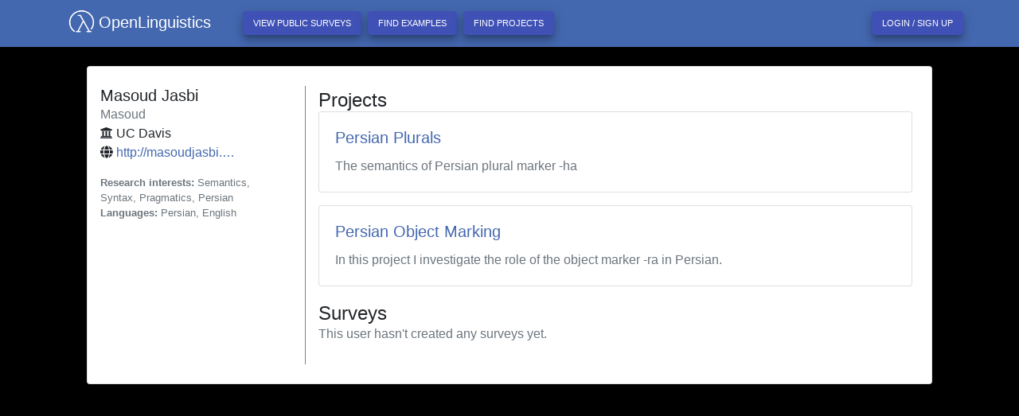

--- FILE ---
content_type: text/html; charset=utf-8
request_url: https://staging.openlinguistics.org/user/Masoud
body_size: 2236
content:

<!DOCTYPE html>
<html lang="en">

<head>

  <meta charset="utf-8">
  <meta name="viewport" content="width=device-width, initial-scale=1, shrink-to-fit=no">
  <meta name="description" content="">
  <meta name="author" content="">

  <title>OpenLinguistics</title>

  <!-- Bootstrap core CSS -->
  <link href="/static/vendor/bootstrap/css/bootstrap.min.css" rel="stylesheet">
  <link href="/static/css/main.css" rel="stylesheet">
  
  <script src="https://kit.fontawesome.com/9d47c85912.js" crossorigin="anonymous"></script>

  <!-- Bootstrap core JavaScript -->
  <script src="/static/vendor/jquery/jquery.min.js"></script>
  <script src="/static/vendor/bootstrap/js/bootstrap.bundle.min.js"></script>

  
  
  
	
</head>

<body>

  <!-- Navigation -->
  <nav class="navbar-expand navbar navbar-dark bg-blue static-top">
    <div class="container-lg">
      
      <a class="navbar-brand" href="/"><img src="/static/img/logo.png" alt="OpenLinguistics logo" width="64" height="36">OpenLinguistics</a>
      <ul class="navbar-nav ml-4">
        
        <li class="nav-item mr-2">
          <a class="btn btn-primary" href="/view_surveys">View Public Surveys</a>
        </li>
        <li class="nav-item mr-2">
          <a class="btn btn-primary" href="/examples/find">Find examples</a>
        </li>
        <li class="nav-item">
          <a class="btn btn-primary" href="/projects/find">Find projects</a>
        </li>
      </ul>
      <ul class="navbar-nav ml-auto">
        
          <li class="nav-item">
            <a class="btn btn-primary" href="/accounts/login?next=/user/Masoud">Login / Sign up</a>
          </li>
          
        
        
      </ul>
    </div>
  </nav>


<div class="container-lg">
  <div class="card m-4">
<div class="row">
  <div class="col-3 py-4">
    <div class="px-3 profile-bar">
      <h5 class="mb-0">Masoud Jasbi</h5>
      <p class="m-0 text-muted">Masoud</p>
      <p class="mb-0"><i class="fa fa-university"></i> UC Davis</p>
      <p><i class="fa fa-globe"></i> <a href="http://masoudjasbi.com" rel="nofollow">http://masoudjasbi.…</a></p>
      <p class="mb-0 text-muted small"><strong>Research interests:</strong> Semantics, Syntax, Pragmatics, Persian</p> 
      <p class="text-muted small"><strong>Languages:</strong> Persian, English</p>
      
      
    </div>
    </div>
    <div class="col-9 py-4">
      <div class="pr-4 main-bar pl-3">
        
      <h4 class="pt-1 mb-0">Projects</h4>
      
      
      
      
      
	  
      
	   
      <div class="card mb-3">
        <div class="card-body">
          <div class="d-flex justify-content-between">
            <h5 class="card-title" style="overflow:hidden"><a href="/p/q0v5rt">Persian Plurals</a></h5>
            
          </div>
		 
		 
			<p class="card-text text-muted">The semantics of Persian plural marker -ha</p>
        </div>
		
      </div>
      
	  
      
	   
      <div class="card mb-3">
        <div class="card-body">
          <div class="d-flex justify-content-between">
            <h5 class="card-title" style="overflow:hidden"><a href="/p/djwthi">Persian Object Marking</a></h5>
            
          </div>
		 
		 
			<p class="card-text text-muted">In this project I investigate the role of the object marker -ra in Persian.</p>
        </div>
		
      </div>
      
      
      
      <h4 class="pt-1 mb-0">Surveys</h4>
      
      
        <p class="text-muted">This user hasn't created any surveys yet.</p>
      
      
      
    </div>
    </div>
</div>
</div>
</div>

<!--Project survey meta data collection-->

<div class="modal fade" id="exampleModal" tabindex="-1" role="dialog" aria-labelledby="exampleModalLabel" aria-hidden="true">
  <div class="modal-dialog" role="document">
    <div class="modal-content">
      <div class="modal-header">
        <h5 class="modal-title" id="exampleModalLabel">Enter survey name and description</h5>
        <button type="button" class="close" data-dismiss="modal" aria-label="Close">
          <span aria-hidden="true">&times;</span>
        </button>
      </div>
      <form method="post" action="">
      <div class="modal-body">
        
          <input type="hidden" name="csrfmiddlewaretoken" value="p7IZYpF6HCctrqR8X7P4Fx8jb2dBOiJ30GFVGckZ2sG4qq4udY2mCkwfpbEjp50F">
          <div class="w-75"><div class="form-group"><label for="id_Name">Name</label><input type="text" name="Name" maxlength="30" class="form-control" placeholder="Name" title="" required id="id_Name"></div></div>
          <div class="w-75"><div class="form-group"><label for="id_Description">Description</label><textarea name="Description" cols="40" rows="4" maxlength="160" class="form-control" placeholder="Description" title="" required id="id_Description">
</textarea></div></div>
          <div class="w-75"><input type="hidden" name="URLHash" id="URLHashProjSurvey"></div>
        

      </div>
      <div class="modal-footer">
        <button type="button" class="btn btn-secondary" data-dismiss="modal">Close</button>
        <input type="submit" class="btn btn-primary"></input>
      </div>
    </form>

    </div>
  </div>
</div>

<script>
  // On clicking of a "create project-wide survey" button, set the proper project hash on the form used to capture request(?confirm with Mohammad Ismail Daud)
  const ProjSurveyLinks = document.getElementsByClassName("float-right  ml-3 mt-4 projsurvey");
  let ProjHash = document.getElementById("URLHashProjSurvey");

  for(let i=0;i<ProjSurveyLinks.length;i++){
    ProjSurveyLinks[i].addEventListener("click", () => {
      ProjHash.setAttribute('value',ProjSurveyLinks[i].getAttribute("value"));
    })
  }

</script>


<script>
  $(function () {
  $('[data-toggle="popover"]').popover()
})

  function getRandomIntString() {
    let ReturnString = "";
  for(let i=0;i<10;i++){
    ReturnString = ReturnString + Math.floor(Math.random() * 9);
  }
  return ReturnString;
}
// Unique ID for tracking who judges stuff
if(!localStorage.getItem("UniqueID")){
  localStorage.setItem("UniqueID", getRandomIntString());
}
</script>

</body>

</html>


--- FILE ---
content_type: text/css
request_url: https://staging.openlinguistics.org/static/css/main.css
body_size: 1948
content:
.bg-blue {
  background-color: #4468B0!important;
}

.navbar-brand img {
  margin: -4px -10px 0 0;
}

.btn {
  box-shadow: 0px 5px 5px -3px rgba(0,0,0,0.2), 0px 8px 10px 1px rgba(0,0,0,0.14), 0px 3px 14px 2px rgba(0,0,0,0.12);
  text-transform: uppercase;
  font-size: 0.7em;
}

.btn-primary {
  background-color: #3f51b5;
  border-color: #3f51b5;
  
  
}

.btn-primary:hover, .btn-primary:focus {
  background-color: #008000;
  border-color: #008000;  
}

.btn-primary:not(:disabled):not(.disabled).active, .btn-primary:not(:disabled):not(.disabled):active, .show>.btn-primary.dropdown-toggle {
  background-color: #009000;
  border-color: #007000;  
  box-shadow: 0px 5px 5px -3px rgba(0,0,0,0.2), 0px 8px 10px 1px rgba(0,0,0,0.14), 0px 3px 14px 2px rgba(0,0,0,0.12);
}

.btn-primary.focus, .btn-primary:focus  {
  box-shadow: 0px 5px 5px -3px rgba(0,0,0,0.2), 0px 8px 10px 1px rgba(0,0,0,0.14), 0px 3px 14px 2px rgba(0,0,0,0.12);
}

.badge-info {
  background-color: #8e24aa;
}


body {
  background-color: #000;
  font-family: "Helvetica Neue", Helvetica, Arial, sans-serif;
  min-width: 960px;  
}

.white {
  color: #fff;
}

a {
  color: #4468B0;
}


/* INDEX page */

.cards-index div.card-img {
  background-size: cover;
  background-repeat: no-repeat;
  background-position: center;
  height: 140px;
}



div.card-container {
  background-color: #fff;
  border-radius: .2rem;
}

div.card-container-middle {
  min-height: 285px;
}

div.example-list-index div.card {
  min-height: 175px;
}

div.example-list-index h5.card-title {
  font-size: 1.15rem;
}

div.example-list-index p.card-text {
  font-size: 90%;
}

/* PROFILE */

div.profile-bar {
}

div.main-bar {
  border-left: 1px solid #808080;
  min-height: 350px;
  
}

/* ExAMPLE */

.example {
  cursor: pointer;
}

.example:hover {
  border-color: #4468B0;
}

.example table {
  width: auto;
  white-space: nowrap;
}

.example td {
  padding: 4px 6px 0px 6px;
  font-size: 110%;
  border-bottom: none;
}

.example td.form {
  font-style: italic;
  
}

.example tr.gloss td {
  font-variant: small-caps;
  color: #666;
  font-size: 125%;
  padding: 0px 6px 0px 6px;
  
  
}


/* CREATE EXAMPLE */
#form-placeholder {
  padding: calc(.375rem + 1px) calc(.75rem + 1px);
  color: #495057;
  height: calc(1.5em + .75rem + 2px);
  display: block;
  overflow: hidden;
  white-space: nowrap;
  
}



/* RESPONSIVE fixes */

@media(max-width:1199px) {
  
  /* INDEX page */
  div.card-container {
    min-height: 300px;
  }

  div.card-container.card-container-middle {
    min-height: 335px;
  }
}

.twitter-typeahead {
  width: 100%;
}

/* AUTOCOMPLETE */
/*.typeahead,  {
  border: 2px solid #CCCCCC;
  border-radius: 8px;
  height: 30px;
  /*line-height: 30px;
  outline: medium none;
  padding: 8px 12px;
  width: 396px; 
} */
.typeahead {
  background-color: #FFFFFF;
}
.typeahead:focus {
  border: 2px solid #4468B0;
}
.tt-query {
  box-shadow: 0 1px 1px rgba(0, 0, 0, 0.075) inset;
}
.tt-hint {
  color: #999999;
}
.tt-menu {
  background-color: #FFFFFF;
  border: 1px solid rgba(0, 0, 0, 0.2);
  border-radius: 8px;
  box-shadow: 0 5px 10px rgba(0, 0, 0, 0.2);
  margin-top: 12px;
  padding: 8px 0;
  width: 422px;
}
.tt-suggestion {
  padding: 3px 20px;
}
.tt-suggestion:hover, .tt-suggestion:focus, .tt-suggestion.tt-cursor {
  cursor: pointer;
  background-color: #4468B0;
  color: #FFFFFF;
}
.tt-suggestion p {
  margin: 0;
}

.twitter-typeahead~.invalid-feedback {
  display: block;
}


/* Libraries */

/*
 * bootstrap-tagsinput v0.8.0
 * 
 */

.bootstrap-tagsinput {
  background-color: #fff;
  border: 1px solid #ccc;
  box-shadow: inset 0 1px 1px rgba(0, 0, 0, 0.075);
  display: inline-block;
  padding: .375rem .75rem;;
  color: #555;
  vertical-align: middle;
  border-radius: 4px;
  width: 100%;
  line-height: 1.5;
  cursor: text;
}

.bootstrap-tagsinput .twitter-typeahead {
  width: auto;
}

.bootstrap-tagsinput input {
  border: none;
  box-shadow: none;
  outline: none;
  background-color: transparent;
  padding: 0;
  margin: 0;
  width: auto;
  max-width: inherit;
}

.bootstrap-tagsinput.form-control input::-moz-placeholder {
  color: #777;
  opacity: 1;
}
.bootstrap-tagsinput.form-control input:-ms-input-placeholder {
  color: #777;
}
.bootstrap-tagsinput.form-control input::-webkit-input-placeholder {
  color: #777;
}
.bootstrap-tagsinput input:focus {
  border: none;
  box-shadow: none;
}
.bootstrap-tagsinput .badge {
  margin: 2px 5px 2px 0;
  padding:5px 8px;
  font-size: 75%;
  font-weight: 400;
}
.bootstrap-tagsinput .badge [data-role="remove"] {
  margin-left: 8px;
  cursor: pointer;
}
.bootstrap-tagsinput .badge [data-role="remove"]:after {
  content: "×";
  padding: 0px 4px;
  background-color:rgba(0, 0, 0, 0.1);
  border-radius:50%;
  font-size:13px
}
.bootstrap-tagsinput .badge [data-role="remove"]:hover:after {

  background-color:rgba(0, 0, 0, 0.62);}
.bootstrap-tagsinput .badge [data-role="remove"]:hover:active {
  box-shadow: inset 0 3px 5px rgba(0, 0, 0, 0.125);
}
/*
.tt-menu {
    position: absolute;
    top: 100%;
    left: 0;
    z-index: 1000;
    display: none;
    float: left;
    min-width: 160px;
    padding: 5px 0;
    margin: 2px 0 0;
    list-style: none;
    font-size: 14px;
    background-color: #ffffff;
    border: 1px solid #cccccc;
    border: 1px solid rgba(0, 0, 0, 0.15);
    border-radius: 4px;
    -webkit-box-shadow: 0 6px 12px rgba(0, 0, 0, 0.175);
    box-shadow: 0 6px 12px rgba(0, 0, 0, 0.175);
    background-clip: padding-box;
    cursor: pointer;
}


.tt-suggestion {
    display: block;
    padding: 3px 20px;
    clear: both;
    font-weight: normal;
    line-height: 1.428571429;
    color: #333333;
    white-space: nowrap;
}
*/


.autocomplete-items {
  position: absolute;
  border: 1px solid #d4d4d4;
  z-index: 99;
  /*position the autocomplete items to be the same width as the container:*/
  top: 100%;
  left: 0;
  right: 0;
}

.autocomplete {
  /*the container must be positioned relative:*/
  position: relative;
  display: inline-block;
}

.autocomplete-items div {
  padding: 10px;
  cursor: pointer;
  background-color: #fff;
  border-bottom: 1px solid #d4d4d4;
}
.autocomplete-items div:hover {
  /*when hovering an item:*/
  background-color: #e9e9e9;
}
.autocomplete-active {
  /*when navigating through the items using the arrow keys:*/
  background-color: DodgerBlue !important;
  color: #ffffff;
}
